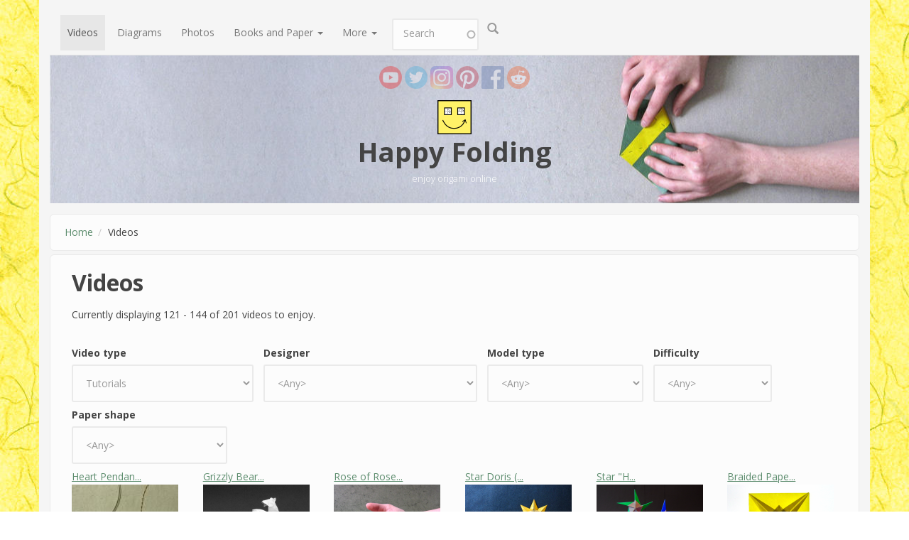

--- FILE ---
content_type: text/html; charset=utf-8
request_url: https://www.happyfolding.com/videos?video_type=24&amp%3Bamp%3Btype=22&page=5
body_size: 10849
content:
<!DOCTYPE html>
<html lang="en" dir="ltr">
<head profile="http://www.w3.org/1999/xhtml/vocab">
  <meta http-equiv="Content-Type" content="text/html; charset=utf-8" />
<meta name="MobileOptimized" content="width" />
<meta name="HandheldFriendly" content="true" />
<meta name="viewport" content="width=device-width, initial-scale=1" />
<link rel="shortcut icon" href="https://www.happyfolding.com/sites/all/themes/bootstrap_business/favicon.ico" type="image/vnd.microsoft.icon" />
<meta name="description" content="Origami videos including instructions/tutorials" />
<meta name="abstract" content="Videos" />
<meta name="keywords" content="origami,paperfolding,online,videos,instructions" />
<meta name="generator" content="Drupal 7 (http://drupal.org)" />
<meta name="rights" content="Sara Adams" />
<link rel="image_src" href="https://www.happyfolding.com/files/color/bootstrap_business-a90fd82e/logo.png" />
<link rel="canonical" href="https://www.happyfolding.com/videos" />
<link rel="shortlink" href="https://www.happyfolding.com/videos" />
  <meta name="p:domain_verify" content="144727e1fbcd972875b602eaa4904058"/>
  <title>Videos | Happy Folding</title>
  <link type="text/css" rel="stylesheet" href="https://www.happyfolding.com/files/css/css_xE-rWrJf-fncB6ztZfd2huxqgxu4WO-qwma6Xer30m4.css" media="all" />
<link type="text/css" rel="stylesheet" href="https://www.happyfolding.com/files/css/css_y5V-74fl2u3TPnO7Vzl0srF2_LEAmcANj4_-6qPJyxk.css" media="all" />
<link type="text/css" rel="stylesheet" href="https://www.happyfolding.com/files/css/css_YOgkG8thh_0C-FCXJ4orF2SX0zBCshcirBGez3bwVKM.css" media="all" />
<link type="text/css" rel="stylesheet" href="https://www.happyfolding.com/files/css/css_PIzpw0fkal6T6E3HJucghH_d08YLYLLU1Mu4po83KnQ.css" media="all" />
<link type="text/css" rel="stylesheet" href="//maxcdn.bootstrapcdn.com/bootstrap/3.2.0/css/bootstrap.min.css" media="all" />
<link type="text/css" rel="stylesheet" href="https://www.happyfolding.com/files/css/css_Rqd8IrgbMyGuGAzDFO5zW9kaOEdhMFgy1Xgm3cVyNG8.css" media="all" />

<!--[if (lt IE 9)]>
<link type="text/css" rel="stylesheet" href="https://www.happyfolding.com/sites/all/themes/bootstrap_business/css/ie8.css?rhins1" media="all" />
<![endif]-->

    
  <!-- HTML5 element support for IE6-8 -->
  <!--[if lt IE 9]>
    <script src="//html5shiv.googlecode.com/svn/trunk/html5.js"></script>
  <![endif]-->
  <script type="text/javascript" src="https://www.happyfolding.com/files/js/js_nndHkwifREn8QQJM0FoIxCIM4LV-vmAen1m5XoC9h0U.js"></script>
<script type="text/javascript" src="https://www.happyfolding.com/files/js/js_9zIIFQiCD8pZrA151Tot9ewRJQxqRzBMZQIabkgsEbk.js"></script>
<script type="text/javascript" src="https://www.happyfolding.com/files/js/js_ptR1ZjZnexk8gj2Q9mIgM2M_6ztR4ckK-i_6gzFmlNM.js"></script>
<script type="text/javascript" src="https://www.happyfolding.com/files/js/js_nYzoFdjpYfatA6kS4tfkywedyPkemmfsL1kRZsI2KSA.js"></script>
<script type="text/javascript">
<!--//--><![CDATA[//><!--
jQuery(document).ready(function($) { 
		$(window).scroll(function() {
			if($(this).scrollTop() != 0) {
				$("#toTop").fadeIn();	
			} else {
				$("#toTop").fadeOut();
			}
		});
		
		$("#toTop").click(function() {
			$("body,html").animate({scrollTop:0},800);
		});	
		
		});
//--><!]]>
</script>
<script type="text/javascript" src="https://www.happyfolding.com/files/js/js_3Imqis3pgyF1x28yeW17yuoCPLeB9r9_VzFxZ4aW73I.js"></script>
<script type="text/javascript">
<!--//--><![CDATA[//><!--
jQuery.extend(Drupal.settings, {"basePath":"\/","pathPrefix":"","setHasJsCookie":0,"ajaxPageState":{"theme":"bootstrap_business","theme_token":"WOUk3zZH4DeXxwDWeS2Vo2sdt4hxW1n-813WD5sRHDU","js":{"sites\/all\/modules\/jquery_update\/replace\/jquery\/1.8\/jquery.min.js":1,"misc\/jquery-extend-3.4.0.js":1,"misc\/jquery-html-prefilter-3.5.0-backport.js":1,"misc\/jquery.once.js":1,"misc\/drupal.js":1,"sites\/all\/libraries\/fitvids\/jquery.fitvids.js":1,"sites\/all\/modules\/jquery_update\/replace\/ui\/ui\/minified\/jquery.ui.core.min.js":1,"sites\/all\/modules\/jquery_update\/replace\/ui\/ui\/minified\/jquery.ui.widget.min.js":1,"sites\/all\/modules\/jquery_update\/replace\/ui\/ui\/minified\/jquery.ui.position.min.js":1,"misc\/ui\/jquery.ui.position-1.13.0-backport.js":1,"sites\/all\/modules\/jquery_update\/replace\/ui\/ui\/minified\/jquery.ui.menu.min.js":1,"sites\/all\/modules\/jquery_update\/replace\/ui\/ui\/minified\/jquery.ui.autocomplete.min.js":1,"sites\/all\/modules\/fitvids\/fitvids.js":1,"sites\/all\/libraries\/colorbox\/jquery.colorbox-min.js":1,"sites\/all\/modules\/colorbox\/js\/colorbox.js":1,"sites\/all\/modules\/colorbox\/styles\/default\/colorbox_style.js":1,"sites\/all\/modules\/custom_search\/js\/custom_search.js":1,"sites\/all\/modules\/ctools\/js\/auto-submit.js":1,"sites\/all\/modules\/search_autocomplete\/js\/jquery.autocomplete.js":1,"0":1,"sites\/all\/themes\/bootstrap_business\/js\/collapse.js":1,"sites\/all\/themes\/bootstrap_business\/js\/dropdown.js":1},"css":{"modules\/system\/system.base.css":1,"modules\/system\/system.menus.css":1,"modules\/system\/system.messages.css":1,"modules\/system\/system.theme.css":1,"misc\/ui\/jquery.ui.core.css":1,"misc\/ui\/jquery.ui.theme.css":1,"misc\/ui\/jquery.ui.menu.css":1,"misc\/ui\/jquery.ui.autocomplete.css":1,"modules\/comment\/comment.css":1,"modules\/field\/theme\/field.css":1,"sites\/all\/modules\/fitvids\/fitvids.css":1,"modules\/node\/node.css":1,"modules\/search\/search.css":1,"modules\/user\/user.css":1,"sites\/all\/modules\/views\/css\/views.css":1,"sites\/all\/modules\/colorbox\/styles\/default\/colorbox_style.css":1,"sites\/all\/modules\/ctools\/css\/ctools.css":1,"sites\/all\/modules\/custom_search\/custom_search.css":1,"sites\/all\/modules\/search_autocomplete\/css\/themes\/minimal.css":1,"\/\/maxcdn.bootstrapcdn.com\/bootstrap\/3.2.0\/css\/bootstrap.min.css":1,"sites\/all\/themes\/bootstrap_business\/css\/style.css":1,"sites\/all\/themes\/bootstrap_business\/color\/colors.css":1,"sites\/all\/themes\/bootstrap_business\/css\/local.css":1,"sites\/all\/themes\/bootstrap_business\/css\/ie8.css":1}},"colorbox":{"opacity":"0.85","current":"{current} of {total}","previous":"\u00ab Prev","next":"Next \u00bb","close":"Close","maxWidth":"98%","maxHeight":"98%","fixed":true,"mobiledetect":true,"mobiledevicewidth":"480px","file_public_path":"\/files","specificPagesDefaultValue":"admin*\nimagebrowser*\nimg_assist*\nimce*\nnode\/add\/*\nnode\/*\/edit\nprint\/*\nprintpdf\/*\nsystem\/ajax\nsystem\/ajax\/*"},"custom_search":{"form_target":"_self","solr":0},"urlIsAjaxTrusted":{"\/videos":true,"\/videos?video_type=24\u0026amp%3Bamp%3Btype=22\u0026page=5":true},"fitvids":{"custom_domains":[],"selectors":["body"],"simplifymarkup":1},"search_autocomplete":{"form1":{"selector":"#search-form[action=\u0022\/search\/node\u0022] #edit-keys","minChars":"3","max_sug":"10","type":"internal","datas":"https:\/\/www.happyfolding.com\/search_autocomplete\/autocomplete\/1\/","fid":"1","theme":"minimal","auto_submit":"1","auto_redirect":"1"},"form3":{"selector":"#edit-search-block-form--2","minChars":"3","max_sug":"10","type":"internal","datas":"https:\/\/www.happyfolding.com\/search_autocomplete\/autocomplete\/3\/","fid":"3","theme":"minimal","auto_submit":"1","auto_redirect":"1"},"form4":{"selector":"input#edit-custom-search-blocks-form-1--2.custom-search-box.form-text","minChars":"3","max_sug":"10","type":"internal","datas":"https:\/\/www.happyfolding.com\/search_autocomplete\/autocomplete\/4\/","fid":"4","theme":"minimal","auto_submit":"1","auto_redirect":"1"}}});
//--><!]]>
</script>
</head>
<body class="html not-front not-logged-in no-sidebars page-videos" >
  <div id="skip-link">
    <a href="#main-content" class="element-invisible element-focusable">Skip to main content</a>
  </div>
    <div id="toTop"><span class="glyphicon glyphicon-chevron-up"></span></div>

<!-- main-navigation -->
    <div class="container">

      <!-- Navbar -->
      <nav class="navbar navbar-default navbar-static-top" role="navigation">
        <div class="container-fluid">
          <div class="navbar-header">
            <button type="button" class="navbar-toggle collapsed" data-toggle="collapse" data-target="#main-menu-collapse">
              <span class="sr-only">Toggle navigation</span>
              <span class="icon-bar"></span>
              <span class="icon-bar"></span>
              <span class="icon-bar"></span>
            </button>
          </div>
          <div class="navbar-collapse collapse" id="main-menu-collapse" style="height: 1px;">
            <div class="region region-navigation">
    <div id="block-menu-block-1" class="block block-menu-block clearfix">

    
  <div class="content">
    <div class="menu-block-wrapper menu-block-1 menu-name-main-menu parent-mlid-0 menu-level-1">
  <ul class="nav navbar-nav"><li class="first leaf active-trail active menu-mlid-67 active"><a href="/videos" title="Videos for you to enjoy - including instructions!" class="active-trail active">Videos</a></li>
<li class="leaf menu-mlid-134"><a href="/diagrams" title="Origami diagrams that you can download">Diagrams</a></li>
<li class="leaf menu-mlid-5021"><a href="/photos" title="Photos of origami models">Photos</a></li>
<li class="expanded menu-mlid-2020 dropdown"><a href="/paper-reviews_introduction" class="dropdown-toggle" data-toggle="dropdown" data-target="#">Books and Paper <span class="caret"></span></a><ul class="dropdown-menu"><li class="first leaf menu-mlid-4903"><a href="/shops" title="A list of online shops selling origami supplies">Origami Online Shops</a></li>
<li class="leaf menu-mlid-1335"><a href="/books" title="A list of origami-related books I own">My Library</a></li>
<li class="last leaf menu-mlid-4899"><a href="/paper-reviews_introduction" title="Articles reviewing which paper types are most suitable for origami">Paper Reviews</a></li>
</ul></li>
<li class="last expanded menu-mlid-885 dropdown"><a href="/blog" title="" class="dropdown-toggle" data-toggle="dropdown" data-target="#">More <span class="caret"></span></a><ul class="dropdown-menu"><li class="first leaf menu-mlid-99"><a href="/blog" title="">Blog</a></li>
<li class="leaf menu-mlid-373"><a href="/dictionary" title="Origami terms and their translations">Origami Dictionary</a></li>
<li class="leaf menu-mlid-4963"><a href="/video_creation_guide-introduction">Video Creation Guide</a></li>
<li class="leaf menu-mlid-5310"><a href="/tasks" title="">Designer Contact and Planned Videos</a></li>
<li class="leaf menu-mlid-4901"><a href="/articles" title="Origami-related articles I&#039;ve authored">Authored Articles</a></li>
<li class="leaf menu-mlid-4900"><a href="/media" title="Media coverage for happyfolding.com">Media Coverage</a></li>
<li class="leaf menu-mlid-70"><a href="/links" title="Other useful origami websites">Useful Links</a></li>
<li class="leaf menu-mlid-758"><a href="/donations" title="Donations">Donations</a></li>
<li class="last leaf menu-mlid-66"><a href="/contact" title="Contact me">Contact</a></li>
</ul></li>
</ul></div>
  </div>
</div>
<div id="block-search-form" class="block block-search clearfix">

    
  <div class="content">
    <form class="search-form navbar-form navbar-right" role="search" action="/videos?video_type=24&amp;amp%3Bamp%3Btype=22&amp;page=5" method="post" id="search-block-form" accept-charset="UTF-8"><div><div class="container-inline">
      <h2 class="element-invisible">Search form</h2>
    <div class="form-item form-type-textfield form-item-search-block-form">
 <input onblur="if (this.value == &#039;&#039;) {this.value = &#039;Search&#039;;}" onfocus="if (this.value == &#039;Search&#039;) {this.value = &#039;&#039;;}" type="text" id="edit-search-block-form--2" name="search_block_form" value="Search" size="15" maxlength="128" class="form-text" />
</div>
<div class="form-actions form-wrapper" id="edit-actions"><input value="" type="submit" id="edit-submit" name="op" class="form-submit" /></div><input type="hidden" name="form_build_id" value="form-armoPTJyVcDsSAg3khuKODwkdClwUyGXYpmxjZx1fh4" />
<input type="hidden" name="form_id" value="search_block_form" />
</div>
</div></form>  </div>
</div>
  </div>
          </div>
        </div>
      </nav>
      <!-- EOF: Navbar -->

    </div>
<!-- EOF: main-navigation -->

<!-- header -->
<header id="header" role="banner" class="clearfix">
    <div class="container">
        <!-- social media links -->
        <div id="social-media">
          <a href="https://www.youtube.com/user/adamssara" class="youtube"><span class="sr-only">YouTube</span></a>
          <a href="https://twitter.com/#!/happyfolding" class="twitter"><span class="sr-only">Twitter</span></a>
          <a href="https://www.instagram.com/happyfoldingdotcom/" class="instagram"><span class="sr-only">Instagram</span></a>
          <a href="https://www.pinterest.com/happyfoldingcom/" class="pinterest"><span class="sr-only">Pinterest</span></a>
          <a href="https://www.facebook.com/happyfolding" class="facebook"><span class="sr-only">Facebook</span></a>
          <a href="https://www.reddit.com/r/happyfolding" class="reddit"><span class="sr-only">Reddit</span></a>
        </div>

        <!-- #header-inside -->
        <div id="header-inside" class="clearfix">
            <div class="row">
                <div class="col-md-12">

                                <div id="logo">
                <a href="/" title="Home" rel="home"> <img src="https://www.happyfolding.com/files/color/bootstrap_business-a90fd82e/logo.png" alt="Home" /> </a>
                </div>
                
                                <div id="site-name">
                <a href="/" title="Home">Happy Folding</a>
                </div>
                                
                                <div id="site-slogan">
                enjoy origami online                </div>
                                
                

                </div>
            </div>
        </div>
        <!-- EOF: #header-inside -->

    </div>
</header>
<!-- EOF: #header --> 


<!-- #page -->
<div id="page" class="clearfix">
    
    
    <!-- #main-content -->
    <div id="main-content">
        <div class="container">
        
            <!-- #messages-console -->
                        <!-- EOF: #messages-console -->
            
            <div class="row">

                <section class="col-md-12">

                    <!-- #main -->
                    <div id="main" class="clearfix">
                    
                         
                        <!-- #breadcrumb -->
                        <div id="breadcrumb" class="clearfix">
                            <!-- #breadcrumb-inside -->
                            <div id="breadcrumb-inside" class="clearfix">
                            <ol class="breadcrumb"><li><a href="/">Home</a></li><li>Videos</li></ol>                            </div>
                            <!-- EOF: #breadcrumb-inside -->
                        </div>
                        <!-- EOF: #breadcrumb -->
                        
                        
                        <!-- EOF:#content-wrapper -->
                        <div id="content-wrapper">

                                                                                    <h1 class="page-title">Videos</h1>
                                                        
                                                  
                            <!-- #tabs -->
                                                            <div class="tabs">
                                                                </div>
                                                        <!-- EOF: #tabs -->

                            <!-- #action links -->
                                                        <!-- EOF: #action links -->

                              <div class="region region-content">
    <div id="block-system-main" class="block block-system clearfix">

    
  <div class="content">
    <article class="node"><div class="content">
<div class="view view-videos view-id-videos view-display-id-page_1 view-dom-id-7214a07f57a7eeddad331f7bbbe82c55">
            <div class="view-header">
      <p>Currently displaying 121 - 144 of 201 videos to enjoy.</p>    </div>
  
      <div class="view-filters">
      <form class="ctools-auto-submit-full-form" action="/videos" method="get" id="views-exposed-form-videos-page-1" accept-charset="UTF-8"><div><div class="views-exposed-form">
  <div class="views-exposed-widgets clearfix">
          <div id="edit-video-type-wrapper" class="views-exposed-widget views-widget-filter-tid_1">
                  <label for="edit-video-type">
            Video type          </label>
                        <div class="views-widget">
          <div class="form-item form-type-select form-item-video-type">
 <select id="edit-video-type" name="video_type" class="form-select"><option value="All">&lt;Any&gt;</option><option value="24" selected="selected">Tutorials</option><option value="682">ASMR (no talking, no speed-up)</option><option value="45">Conventions</option><option value="624">Giveaways</option><option value="658">Interviews</option><option value="26">Reviews</option><option value="25">Techniques</option><option value="95">Time Lapses</option><option value="27">Vlog</option><option value="659">What to Fold</option><option value="612">Your Origami Folds</option></select>
</div>
        </div>
              </div>
          <div id="edit-designer-wrapper" class="views-exposed-widget views-widget-filter-tid">
                  <label for="edit-designer">
            Designer          </label>
                        <div class="views-widget">
          <div class="form-item form-type-select form-item-designer">
 <select id="edit-designer" name="designer" class="form-select"><option value="All" selected="selected">&lt;Any&gt;</option><option value="699">Achawal, Mukul</option><option value="208">Adams, Sara</option><option value="528">Adell, Jordi</option><option value="705">Anonymous</option><option value="121">Arai, Manpei</option><option value="601">Bahmani, Ali</option><option value="106">Barbour, Anita</option><option value="226">Bascetta, Paolo</option><option value="221">Beber, Alessandro</option><option value="29">Best, Kim</option><option value="511">Bettens, Christiane (Mélisande)</option><option value="461">Biernacki, Artur</option><option value="759">Bocanegra, Carlos</option><option value="74">Bolitho, Mark</option><option value="73">Brill, Assia</option><option value="11">Brill, David</option><option value="350">Brina, Marcela</option><option value="123">Budai, Peter</option><option value="76">Burczyk, K. &amp; W.</option><option value="663">Campos, Juan</option><option value="100">Casey, Steven</option><option value="207">Chan, Brian</option><option value="707">Chang, Daniel</option><option value="30">Chen, Sy</option><option value="202">Churn, Jim</option><option value="546">Cleve Christensen, Anine</option><option value="175">Colletto, Riccardo</option><option value="31">Corrie, Edwin</option><option value="90">Crawford, Patricia</option><option value="39">Daniel, Shiri</option><option value="222">Decio, Francesco</option><option value="716">Delecat, Stefan</option><option value="32">Derudas, David</option><option value="210">Diaz, Roman</option><option value="465">Dinh, Giang</option><option value="77">Donachie, Rikki</option><option value="748">Dybkjær, Hans</option><option value="119">Elias, Neal</option><option value="33">Engel, Peter</option><option value="551">Ennen, Klaus-Dieter</option><option value="93">Enomoto, Nobuyoshi</option><option value="457">Ermakov, Andrey</option><option value="108">Esseltine, Charles</option><option value="614">Fleming, Joseph</option><option value="212">Floderer, Vincent</option><option value="581">Frasco, Paul</option><option value="34">Fujimoto, Shuzo</option><option value="745">Fung, Michelle</option><option value="92">Fuse, Tomoko</option><option value="757">Galindo Flores, Richard</option><option value="395">Garibi, Ilan</option><option value="616">Gilgado Gómez, Fernando</option><option value="127">Gjerde, Eric</option><option value="35">Glynn, Robin</option><option value="722">Golan, Hagay</option><option value="673">Green, Matthew</option><option value="462">Guarnieri, Francesco</option><option value="346">Guth, Hans-Werner</option><option value="695">Guzowska, Natalia</option><option value="744">Haga, Alice</option><option value="51">Haga, Kazuo</option><option value="754">Hagiwara, Gen</option><option value="755">Haglund, Laura</option><option value="153">Hanson, Paul</option><option value="676">Hasegawa, Taichiro (長谷川 太市郎)</option><option value="466">Hassenforder, Paul</option><option value="664">Hechuev, Andrey (Хечуев, Андрей)</option><option value="674">Hermsen, Melina &quot;Yureiko&quot;</option><option value="509">Hoang, Quyet Tien</option><option value="89">Horiguchi, Naoto</option><option value="358">Hudson, Andrew</option><option value="96">Hull, Tom</option><option value="172">Hulme, Max</option><option value="47">Jacquet, Junior Fritz</option><option value="718">Janssen-Frank, Barbara</option><option value="230">Jaramillo, Jorge E.</option><option value="756">Johnson, Beth</option><option value="84">Joisel, Eric</option><option value="741">Kamikey (カミキィ)</option><option value="78">Kamiya, Ryo</option><option value="10">Kamiya, Satoshi</option><option value="91">Kasahara, Kunihiko</option><option value="232">Kastlunger, Anna</option><option value="177">Kawai, Toyoaki</option><option value="12">Kawamura, Miyuki</option><option value="544">Kawasaki, Talo</option><option value="14">Kawasaki, Toshikazu</option><option value="458">Keller, Peter</option><option value="215">Kirschenbaum, Marc</option><option value="739">Klein, Isa</option><option value="83">Komatsu, Hideo</option><option value="128">Konrad, Ralf</option><option value="679">Kosmulski, Michał</option><option value="697">Kraschewski, Kay (Akugami)</option><option value="459">Kwan, Daniel</option><option value="80">Kyohei, Katsuta</option><option value="38">LaFosse, Michael</option><option value="101">Lam, Tung Ken</option><option value="9">Lang, Robert</option><option value="75">Leonard, Mark</option><option value="404">Lukasheva, Ekaterina</option><option value="490">Lukyanov, Andrey (Лукьянов, Андрей)</option><option value="467">Maekawa, Jun</option><option value="527">Mancini, Francesco</option><option value="743">Manna, Sampreet</option><option value="405">Mannes, Stacy</option><option value="623">Martínez, David</option><option value="532">Meißner, Dominik</option><option value="556">Mielinis, Paulius</option><option value="227">Mitchell, David</option><option value="553">Miyajima, Noboru</option><option value="690">Miyamoto, Yoshinobu</option><option value="687">Mizutama</option><option value="13">Montroll, John</option><option value="85">Mooser, Emmanuel</option><option value="147">Mukerji, Meenakshi</option><option value="742">Muñoz, Sergito</option><option value="715">Nakashima, Jo</option><option value="218">Needle, Jared</option><option value="731">Neyer, Oz</option><option value="738">Ng, Jass</option><option value="205">Nguyen, Cuong Hung</option><option value="52">Nolan, J. C.</option><option value="72">O&#039;Hanlon, Stephen</option><option value="36">Oh, Kyu-seok (Jassu)</option><option value="677">Okabe, Nobuko</option><option value="120">Okuda, Mitsuo</option><option value="209">Orme, Mark</option><option value="94">Ow, Francis</option><option value="174">Pardo, Jorge</option><option value="351">Pederson, Mette</option><option value="97">Pereira, Hugo</option><option value="704">Qaiser, Kayhan</option><option value="310">Razani, Ramin</option><option value="592">Resch, Ron</option><option value="168">Robinson, Nick</option><option value="530">Rohm, Fred</option><option value="726">Rosemarin, Jane</option><option value="122">Santee, Charles &quot;Doc&quot;</option><option value="733">Sarvi, Reza</option><option value="167">Schakel-Sandifort, Loes</option><option value="667">Scholz, Robin</option><option value="615">Ševerová, Dáša</option><option value="723">Shall, David</option><option value="396">Shumakov, Yuri and Katrin</option><option value="456">Sinayskaya, Maria</option><option value="734">Siqueira, Lidiane</option><option value="176">Siwak, Tomasz</option><option value="758">Snyder, Rob</option><option value="555">Sonobe, Mitsonubu</option><option value="685">Spindler, Angelika</option><option value="40">Sprung, Carmen</option><option value="464">Sternberg, Saadya</option><option value="571">Stoian, Ioana</option><option value="219">Strobl, Heinz</option><option value="200">Sturm, Gerwin</option><option value="747">Suzuki, Tchami</option><option value="735">Tahir, Hadi</option><option value="740">Tait, Tricia</option><option value="81">Takashi, Houyo</option><option value="171">Terry, Nicolas</option><option value="656">Torres, Leyla</option><option value="151">Towning, Giles</option><option value="42">Traditional</option><option value="124">Tran, Phu</option><option value="203">Trollip, Quentin</option><option value="86">Turvey, Sharon</option><option value="155">van Gelder, Maarten</option><option value="118">van Goubergen, Herman</option><option value="608">van Schuylenburg, Jannie</option><option value="41">Vann, Valerie</option><option value="347">Vincent, Jean-Baptiste</option><option value="213">Walker, Dennis</option><option value="220">Weber, Stephan</option><option value="237">Weinstein, Michael</option><option value="43">Weiss, Stephen</option><option value="53">Wu, Joseph</option><option value="79">Yamaguchi, Makoto</option><option value="107">Yamauchi, Yami</option><option value="454">Yartsev, Sergey</option><option value="37">Yenn, Thoki (Kalmon)</option><option value="179">Yoshizawa, Akira</option><option value="455">Zenker, Benoit</option><option value="397">Zenz, Hilli</option></select>
</div>
        </div>
              </div>
          <div id="edit-model-wrapper" class="views-exposed-widget views-widget-filter-term_node_tid_depth_1">
                  <label for="edit-model">
            Model type          </label>
                        <div class="views-widget">
          <div class="form-item form-type-select form-item-model">
 <select id="edit-model" name="model" class="form-select"><option value="All" selected="selected">&lt;Any&gt;</option><option value="104">Action models</option><option value="654">-Airplane</option><option value="98">Animals</option><option value="49">-Amphibians</option><option value="99">-Arthropods</option><option value="50">-Birds</option><option value="103">-Dinosaurs</option><option value="15">-Insects</option><option value="16">-Mammals</option><option value="102">-Molluscs</option><option value="48">-Reptiles</option><option value="17">-Sea Life</option><option value="105">Basic techniques</option><option value="423">Card</option><option value="21">Characters</option><option value="87">Compositions</option><option value="651">Decoration</option><option value="348">Embossing</option><option value="20">Fantasy</option><option value="18">Flowers &amp; Plants</option><option value="54">Geometry</option><option value="540">-Spirals</option><option value="489">-Stars</option><option value="311">Kirigami</option><option value="88">Masks &amp; Busts</option><option value="22">Modular</option><option value="110">-3 units</option><option value="650">-2 units</option><option value="500">-4 units</option><option value="552">-5 units</option><option value="111">-6 units</option><option value="617">-7 units</option><option value="115">-8 units</option><option value="225">-10 units</option><option value="112">-12 units</option><option value="678">-16 units</option><option value="706">-18 units</option><option value="113">-24 units</option><option value="114">-30 units</option><option value="403">-60 units</option><option value="214">-90 units</option><option value="228">-150 units</option><option value="717">Money Folds</option><option value="19">Objects</option><option value="746">-Bookmarks</option><option value="109">-Boxes</option><option value="736">-Houses</option><option value="574">-Jewelry</option><option value="336">-Vases</option><option value="649">-Vehicles</option><option value="512">Occasions</option><option value="737">-#stayhome</option><option value="533">-Birth / Baby Shower</option><option value="515">-Christmas</option><option value="517">-Halloween</option><option value="516">-Mother&#039;s Day</option><option value="534">-Wedding</option><option value="513">-Easter</option><option value="514">-Valentine&#039;s Day</option><option value="652">Symbols</option><option value="622">-Letters and Digits</option><option value="653">-Hearts</option><option value="55">Tessellations and Fractals</option><option value="125">-Square Grid</option><option value="126">-Triangle Grid</option></select>
</div>
        </div>
              </div>
          <div id="edit-difficulty-wrapper" class="views-exposed-widget views-widget-filter-tid_3">
                  <label for="edit-difficulty">
            Difficulty          </label>
                        <div class="views-widget">
          <div class="form-item form-type-select form-item-difficulty">
 <select id="edit-difficulty" name="difficulty" class="form-select"><option value="All" selected="selected">&lt;Any&gt;</option><option value="4">Simple</option><option value="5">Low intermediate</option><option value="6">Intermediate</option><option value="7">High intermediate</option><option value="8">Complex</option></select>
</div>
        </div>
              </div>
          <div id="edit-shape-wrapper" class="views-exposed-widget views-widget-filter-term_node_tid_depth">
                  <label for="edit-shape">
            Paper shape          </label>
                        <div class="views-widget">
          <div class="form-item form-type-select form-item-shape">
 <select id="edit-shape" name="shape" class="form-select"><option value="All" selected="selected">&lt;Any&gt;</option><option value="190">Square</option><option value="189">Non-square Rectangle</option><option value="193">-Variable</option><option value="675">-1 : 8</option><option value="199">-1 : 4</option><option value="192">-1 : 3</option><option value="204">-US Dollar Bill (2.61 : 6.14)</option><option value="703">-2 : 5</option><option value="191">-1 : 2</option><option value="701">-1: sqrt(3)</option><option value="194">-1 : sqrt(2) (A-sized)</option><option value="732">-3:4</option><option value="195">Triangle</option><option value="198">Pentagon</option><option value="197">Hexagon</option><option value="196">Octagon</option></select>
</div>
        </div>
              </div>
                    <div class="views-exposed-widget views-submit-button">
      <input class="ctools-use-ajax ctools-auto-submit-click js-hide form-submit" type="submit" id="edit-submit-videos" value="Apply" />    </div>
      </div>
</div>
</div></form>    </div>
  
  
      <div class="view-content">
        <div class="views-responsive-grid views-responsive-grid-horizontal views-columns-6">
      <div class="views-row row views-row-1 views-row-first">
      <div class="views-column col-md-2 col-sm-4 col-xs-6 views-column-1 views-column-first">
        
  <div class="views-field views-field-title">        <span class="field-content"><a href="/instructions-ow-love_with_strings_attached" title="Heart Pendant for a Necklace: Love with Strings Attached (Francis Ow): Instructions">Heart Pendan...</a></span>  </div>  
  <div class="views-field views-field-field-thumbnail">        <div class="field-content"><a href="/instructions-ow-love_with_strings_attached" title="Heart Pendant for a Necklace: Love with Strings Attached (Francis Ow): Instructions"><img src="https://www.happyfolding.com/files/styles/thumbnail/public/images/Ow-Heart_Pendant.jpg?itok=4m2NtrGm" width="150" height="113" alt="" /></a></div>  </div>    </div>
      <div class="views-column col-md-2 col-sm-4 col-xs-6 views-column-2">
        
  <div class="views-field views-field-title">        <span class="field-content"><a href="/instructions-trollip-grizzly_bear" title="Grizzly Bear (Quentin Trollip): Instructions">Grizzly Bear...</a></span>  </div>  
  <div class="views-field views-field-field-thumbnail">        <div class="field-content"><a href="/instructions-trollip-grizzly_bear" title="Grizzly Bear (Quentin Trollip): Instructions"><img src="https://www.happyfolding.com/files/styles/thumbnail/public/images/Trollip-Grizzly_Bear.png?itok=3BAIR2AM" width="150" height="113" alt="" /></a></div>  </div>    </div>
      <div class="views-column col-md-2 col-sm-4 col-xs-6 views-column-3">
        
  <div class="views-field views-field-title">        <span class="field-content"><a href="/instructions-adell-rose_of_roses" title="Rose of Roses (Jordi Adell): Instructions">Rose of Rose...</a></span>  </div>  
  <div class="views-field views-field-field-thumbnail">        <div class="field-content"><a href="/instructions-adell-rose_of_roses" title="Rose of Roses (Jordi Adell): Instructions"><img src="https://www.happyfolding.com/files/styles/thumbnail/public/images/Adell-Rose.png?itok=7pBM5R0q" width="150" height="113" alt="" /></a></div>  </div>    </div>
      <div class="views-column col-md-2 col-sm-4 col-xs-6 views-column-4">
        
  <div class="views-field views-field-title">        <span class="field-content"><a href="/instructions-ennen-star_doris" title="Star Doris (Klaus-Dieter Ennen): Instructions">Star Doris (...</a></span>  </div>  
  <div class="views-field views-field-field-thumbnail">        <div class="field-content"><a href="/instructions-ennen-star_doris" title="Star Doris (Klaus-Dieter Ennen): Instructions"><img src="https://www.happyfolding.com/files/styles/thumbnail/public/images/Ennen-Star_Doris.png?itok=__Geks6c" width="150" height="113" alt="" /></a></div>  </div>    </div>
      <div class="views-column col-md-2 col-sm-4 col-xs-6 views-column-5">
        
  <div class="views-field views-field-title">        <span class="field-content"><a href="/instructions-ennen-star_hilli" title="Star &quot;Hilli&quot; (Klaus-Dieter Ennen): Instructions">Star &quot;H...</a></span>  </div>  
  <div class="views-field views-field-field-thumbnail">        <div class="field-content"><a href="/instructions-ennen-star_hilli" title="Star &quot;Hilli&quot; (Klaus-Dieter Ennen): Instructions"><img src="https://www.happyfolding.com/files/styles/thumbnail/public/images/Ennen-Stern_Hilli.png?itok=eEJWi5e9" width="150" height="113" alt="" /></a></div>  </div>    </div>
      <div class="views-column col-md-2 col-sm-4 col-xs-6 views-column-6 views-column-last">
        
  <div class="views-field views-field-title">        <span class="field-content"><a href="/instrutions-nolan-braided_paper" title="Braided Paper (J.C. Nolan): Instructions">Braided Pape...</a></span>  </div>  
  <div class="views-field views-field-field-thumbnail">        <div class="field-content"><a href="/instrutions-nolan-braided_paper" title="Braided Paper (J.C. Nolan): Instructions"><img src="https://www.happyfolding.com/files/styles/thumbnail/public/images/Nolan-Braided_Paper.png?itok=5C78pIj7" width="150" height="113" alt="" /></a></div>  </div>    </div>
    </div>
      <div class="views-row row views-row-2">
      <div class="views-column col-md-2 col-sm-4 col-xs-6 views-column-1 views-column-first">
        
  <div class="views-field views-field-title">        <span class="field-content"><a href="/instructions-kawasaki-patty_bat" title="Patty Bat (Talo Kawasaki): Instructions">Patty Bat (T...</a></span>  </div>  
  <div class="views-field views-field-field-thumbnail">        <div class="field-content"><a href="/instructions-kawasaki-patty_bat" title="Patty Bat (Talo Kawasaki): Instructions"><img src="https://www.happyfolding.com/files/styles/thumbnail/public/images/Kawasaki-Patty_Bat.jpg?itok=4psC-0kD" width="150" height="113" alt="" /></a></div>  </div>    </div>
      <div class="views-column col-md-2 col-sm-4 col-xs-6 views-column-2">
        
  <div class="views-field views-field-title">        <span class="field-content"><a href="/instructions-meissner-money_baby_buggy" title="Money Baby Buggy (Dominik Meißner): Instructions">Money Baby B...</a></span>  </div>  
  <div class="views-field views-field-field-thumbnail">        <div class="field-content"><a href="/instructions-meissner-money_baby_buggy" title="Money Baby Buggy (Dominik Meißner): Instructions"><img src="https://www.happyfolding.com/files/styles/thumbnail/public/images/Meissner-Money_Baby_Buggy.png?itok=X53zBeYn" width="150" height="113" alt="" /></a></div>  </div>    </div>
      <div class="views-column col-md-2 col-sm-4 col-xs-6 views-column-3">
        
  <div class="views-field views-field-title">        <span class="field-content"><a href="/instructions-sprung-carambola-2" title="Carambola (Carmen Sprung): Instructions">Carambola (C...</a></span>  </div>  
  <div class="views-field views-field-field-thumbnail">        <div class="field-content"><a href="/instructions-sprung-carambola-2" title="Carambola (Carmen Sprung): Instructions"><img src="https://www.happyfolding.com/files/styles/thumbnail/public/images/Sprung-Carambola.png?itok=KRsryxNO" width="150" height="113" alt="" /></a></div>  </div>    </div>
      <div class="views-column col-md-2 col-sm-4 col-xs-6 views-column-4">
        
  <div class="views-field views-field-title">        <span class="field-content"><a href="/instructions-fuse-navel_shell" title="Navel Shell (Tomoko Fuse): Instructions">Navel Shell...</a></span>  </div>  
  <div class="views-field views-field-field-thumbnail">        <div class="field-content"><a href="/instructions-fuse-navel_shell" title="Navel Shell (Tomoko Fuse): Instructions"><img src="https://www.happyfolding.com/files/styles/thumbnail/public/images/Fuse-Navel_Shell.png?itok=KMEM1uza" width="150" height="113" alt="" /></a></div>  </div>    </div>
      <div class="views-column col-md-2 col-sm-4 col-xs-6 views-column-5">
        
  <div class="views-field views-field-title">        <span class="field-content"><a href="/instructions-bettens-6_pointed_crown" title="6-Pointed Crown (Christiane Bettens): Instructions">6-Pointed Cr...</a></span>  </div>  
  <div class="views-field views-field-field-thumbnail">        <div class="field-content"><a href="/instructions-bettens-6_pointed_crown" title="6-Pointed Crown (Christiane Bettens): Instructions"><img src="https://www.happyfolding.com/files/styles/thumbnail/public/images/Bettens-Crown.png?itok=XtJ66ew6" width="150" height="113" alt="" /></a></div>  </div>    </div>
      <div class="views-column col-md-2 col-sm-4 col-xs-6 views-column-6 views-column-last">
        
  <div class="views-field views-field-title">        <span class="field-content"><a href="/instructions-sprung-star_helena" title="Star Helena (Carmen Sprung): Instructions">Star Helena...</a></span>  </div>  
  <div class="views-field views-field-field-thumbnail">        <div class="field-content"><a href="/instructions-sprung-star_helena" title="Star Helena (Carmen Sprung): Instructions"><img src="https://www.happyfolding.com/files/styles/thumbnail/public/images/Sprung-Stern_Helena-2.png?itok=QEBU4pym" width="150" height="113" alt="" /></a></div>  </div>    </div>
    </div>
      <div class="views-row row views-row-3">
      <div class="views-column col-md-2 col-sm-4 col-xs-6 views-column-1 views-column-first">
        
  <div class="views-field views-field-title">        <span class="field-content"><a href="/instructions-maekawa-rabbit_old" title="[old] Rabbit (Jun Maekawa): Instructions">[old] Rabbit...</a></span>  </div>  
  <div class="views-field views-field-field-thumbnail">        <div class="field-content"><a href="/instructions-maekawa-rabbit_old" title="[old] Rabbit (Jun Maekawa): Instructions"><img src="https://www.happyfolding.com/files/styles/thumbnail/public/images/Maekawa-Rabbit.png?itok=riFAnTSh" width="150" height="113" alt="" /></a></div>  </div>    </div>
      <div class="views-column col-md-2 col-sm-4 col-xs-6 views-column-2">
        
  <div class="views-field views-field-title">        <span class="field-content"><a href="/instructions-lang-baby" title="Baby (Robert Lang): Instructions">Baby (Robert...</a></span>  </div>  
  <div class="views-field views-field-field-thumbnail">        <div class="field-content"><a href="/instructions-lang-baby" title="Baby (Robert Lang): Instructions"><img src="https://www.happyfolding.com/files/styles/thumbnail/public/images/Lang-Baby.png?itok=rdA62Gq0" width="150" height="113" alt="" /></a></div>  </div>    </div>
      <div class="views-column col-md-2 col-sm-4 col-xs-6 views-column-3">
        
  <div class="views-field views-field-title">        <span class="field-content"><a href="/instructions-lukyanov-happiness_in_love" title="Happiness in Love (Andrey Lukyanov): Instructions">Happiness in...</a></span>  </div>  
  <div class="views-field views-field-field-thumbnail">        <div class="field-content"><a href="/instructions-lukyanov-happiness_in_love" title="Happiness in Love (Andrey Lukyanov): Instructions"><img src="https://www.happyfolding.com/files/styles/thumbnail/public/images/Lukyanov-Happiness_in_Love.png?itok=PdbABxLs" width="150" height="113" alt="" /></a></div>  </div>    </div>
      <div class="views-column col-md-2 col-sm-4 col-xs-6 views-column-4">
        
  <div class="views-field views-field-title">        <span class="field-content"><a href="/instructions-guarnieri-fir_tree" title="Fir Tree (Francesco Guarnieri): Instructions">Fir Tree (Fr...</a></span>  </div>  
  <div class="views-field views-field-field-thumbnail">        <div class="field-content"><a href="/instructions-guarnieri-fir_tree" title="Fir Tree (Francesco Guarnieri): Instructions"><img src="https://www.happyfolding.com/files/styles/thumbnail/public/images/Guarnieri-Fir_Tree.png?itok=HFHx6Qr-" width="150" height="113" alt="" /></a></div>  </div>    </div>
      <div class="views-column col-md-2 col-sm-4 col-xs-6 views-column-5">
        
  <div class="views-field views-field-title">        <span class="field-content"><a href="/instructions-strobl-wobbling_wall_of_nine_cubes" title="Wobbling Wall of Nine Cubes (Heinz Strobl): Instructions">Wobbling Wal...</a></span>  </div>  
  <div class="views-field views-field-field-thumbnail">        <div class="field-content"><a href="/instructions-strobl-wobbling_wall_of_nine_cubes" title="Wobbling Wall of Nine Cubes (Heinz Strobl): Instructions"><img src="https://www.happyfolding.com/files/styles/thumbnail/public/images/Strobl-Wobbling_Wall.png?itok=vGl6DSTi" width="150" height="113" alt="" /></a></div>  </div>    </div>
      <div class="views-column col-md-2 col-sm-4 col-xs-6 views-column-6 views-column-last">
        
  <div class="views-field views-field-title">        <span class="field-content"><a href="/instructions-engel-begonia_leaf" title="Begonia Leaf (Peter Engel): Instructions">Begonia Leaf...</a></span>  </div>  
  <div class="views-field views-field-field-thumbnail">        <div class="field-content"><a href="/instructions-engel-begonia_leaf" title="Begonia Leaf (Peter Engel): Instructions"><img src="https://www.happyfolding.com/files/styles/thumbnail/public/images/Engel-Begonia_Leaf.png?itok=1mXc1H56" width="150" height="113" alt="" /></a></div>  </div>    </div>
    </div>
      <div class="views-row row views-row-4 views-row-last">
      <div class="views-column col-md-2 col-sm-4 col-xs-6 views-column-1 views-column-first">
        
  <div class="views-field views-field-title">        <span class="field-content"><a href="/instructions-fujimoto-clover_folding_with_more_stages" title="Multi-Layer Clover Folding (Shuzo Fujimoto): Instructions">Multi-Layer...</a></span>  </div>  
  <div class="views-field views-field-field-thumbnail">        <div class="field-content"><a href="/instructions-fujimoto-clover_folding_with_more_stages" title="Multi-Layer Clover Folding (Shuzo Fujimoto): Instructions"><img src="https://www.happyfolding.com/files/styles/thumbnail/public/images/Fujimoto-Clover_Folding-10_levels-small.png?itok=3xFdV-d6" width="150" height="113" alt="" /></a></div>  </div>    </div>
      <div class="views-column col-md-2 col-sm-4 col-xs-6 views-column-2">
        
  <div class="views-field views-field-title">        <span class="field-content"><a href="/instructions-guth-triangular_box" title="Triangular Box (Hans-Werner Guth): Instructions">Triangular B...</a></span>  </div>  
  <div class="views-field views-field-field-thumbnail">        <div class="field-content"><a href="/instructions-guth-triangular_box" title="Triangular Box (Hans-Werner Guth): Instructions"><img src="https://www.happyfolding.com/files/styles/thumbnail/public/images/Guth-Triangular_Box.png?itok=ruhyS_FY" width="150" height="113" alt="" /></a></div>  </div>    </div>
      <div class="views-column col-md-2 col-sm-4 col-xs-6 views-column-3">
        
  <div class="views-field views-field-title">        <span class="field-content"><a href="/instructions-mannes-will_you_be_my_valentine" title="Will you be my Valentine? (Stacy Mannes): Instructions">Will you be...</a></span>  </div>  
  <div class="views-field views-field-field-thumbnail">        <div class="field-content"><a href="/instructions-mannes-will_you_be_my_valentine" title="Will you be my Valentine? (Stacy Mannes): Instructions"><img src="https://www.happyfolding.com/files/styles/thumbnail/public/Mannes-Will_you_be_my_Valentine-thumb.png?itok=6Hm3_AMP" width="150" height="113" alt="" /></a></div>  </div>    </div>
      <div class="views-column col-md-2 col-sm-4 col-xs-6 views-column-4">
        
  <div class="views-field views-field-title">        <span class="field-content"><a href="/instructions-ow-lovers_ring" title="Lovers Ring (Francis Ow): Instructions in German">Lovers Ring...</a></span>  </div>  
  <div class="views-field views-field-field-thumbnail">        <div class="field-content"><a href="/instructions-ow-lovers_ring" title="Lovers Ring (Francis Ow): Instructions in German"><img src="https://www.happyfolding.com/files/styles/thumbnail/public/Ow-Lovers_Ring-thb_0.png?itok=JsWtrSxy" width="150" height="113" alt="" /></a></div>  </div>    </div>
      <div class="views-column col-md-2 col-sm-4 col-xs-6 views-column-5">
        
  <div class="views-field views-field-title">        <span class="field-content"><a href="/instructions-needle-snowflake" title="Snowflake (Jared Needle): Instructions">Snowflake (J...</a></span>  </div>  
  <div class="views-field views-field-field-thumbnail">        <div class="field-content"><a href="/instructions-needle-snowflake" title="Snowflake (Jared Needle): Instructions"><img src="https://www.happyfolding.com/files/styles/thumbnail/public/images/Needle-Snowflake.png?itok=6bSCd6DK" width="150" height="113" alt="" /></a></div>  </div>    </div>
      <div class="views-column col-md-2 col-sm-4 col-xs-6 views-column-6 views-column-last">
        
  <div class="views-field views-field-title">        <span class="field-content"><a href="/instructions-sprung-carambola" title="Carambola (Carmen Sprung): Instructions in German">Carambola (C...</a></span>  </div>  
  <div class="views-field views-field-field-thumbnail">        <div class="field-content"><a href="/instructions-sprung-carambola" title="Carambola (Carmen Sprung): Instructions in German"><img src="https://www.happyfolding.com/files/styles/thumbnail/public/images/Sprung-Carambola.png?itok=KRsryxNO" width="150" height="113" alt="" /></a></div>  </div>    </div>
    </div>
    </div>
    </div>
  
      <h2 class="element-invisible">Pages</h2><div class="item-list"><ul class="pager"><li class="pager-first first"><a title="Go to first page" href="/videos?video_type=24&amp;amp%3Bamp%3Btype=22">« first</a></li>
<li class="pager-previous"><a title="Go to previous page" href="/videos?video_type=24&amp;amp%3Bamp%3Btype=22&amp;page=4">‹ previous</a></li>
<li class="pager-item"><a title="Go to page 1" href="/videos?video_type=24&amp;amp%3Bamp%3Btype=22">1</a></li>
<li class="pager-item"><a title="Go to page 2" href="/videos?video_type=24&amp;amp%3Bamp%3Btype=22&amp;page=1">2</a></li>
<li class="pager-item"><a title="Go to page 3" href="/videos?video_type=24&amp;amp%3Bamp%3Btype=22&amp;page=2">3</a></li>
<li class="pager-item"><a title="Go to page 4" href="/videos?video_type=24&amp;amp%3Bamp%3Btype=22&amp;page=3">4</a></li>
<li class="pager-item"><a title="Go to page 5" href="/videos?video_type=24&amp;amp%3Bamp%3Btype=22&amp;page=4">5</a></li>
<li class="pager-current">6</li>
<li class="pager-item"><a title="Go to page 7" href="/videos?video_type=24&amp;amp%3Bamp%3Btype=22&amp;page=6">7</a></li>
<li class="pager-item"><a title="Go to page 8" href="/videos?video_type=24&amp;amp%3Bamp%3Btype=22&amp;page=7">8</a></li>
<li class="pager-item"><a title="Go to page 9" href="/videos?video_type=24&amp;amp%3Bamp%3Btype=22&amp;page=8">9</a></li>
<li class="pager-next"><a title="Go to next page" href="/videos?video_type=24&amp;amp%3Bamp%3Btype=22&amp;page=6">next ›</a></li>
<li class="pager-last last"><a title="Go to last page" href="/videos?video_type=24&amp;amp%3Bamp%3Btype=22&amp;page=8">last »</a></li>
</ul></div>  
  
  
  
  
</div></article></div>
  </div>
</div>
  </div>

                            
                            <!-- #footer -->
                            <footer id="footer" class="clearfix">
                              <div class="region region-footer">
                                  <div class="region region-footer">
    <div id="block-block-15" class="block block-block clearfix">

    
  <div class="content">
    <div class="row">
  <div class="col-xs-4">
    <a href="/privacy">Privacy Policy</a>
  </div>
  <div class="col-xs-4">
    © 2007-2020 <a href="/contact">Sara Adams</a>
  </div>
  <div class="col-xs-4">
    powered by <a href="https://www.drupal.org/">Drupal</a>
  </div>
</div>
    </div>
</div>
  </div>
                               </div>
                             </footer>
                             <!-- EOF:#footer -->

                        </div>
                        <!-- EOF:#content-wrapper -->

                    </div>
                    <!-- EOF:#main -->

                </section>
            </div>

        </div>
    </div>
    <!-- EOF:#main-content -->

</div>
<!-- EOF:#page -->
  </body>
</html>
